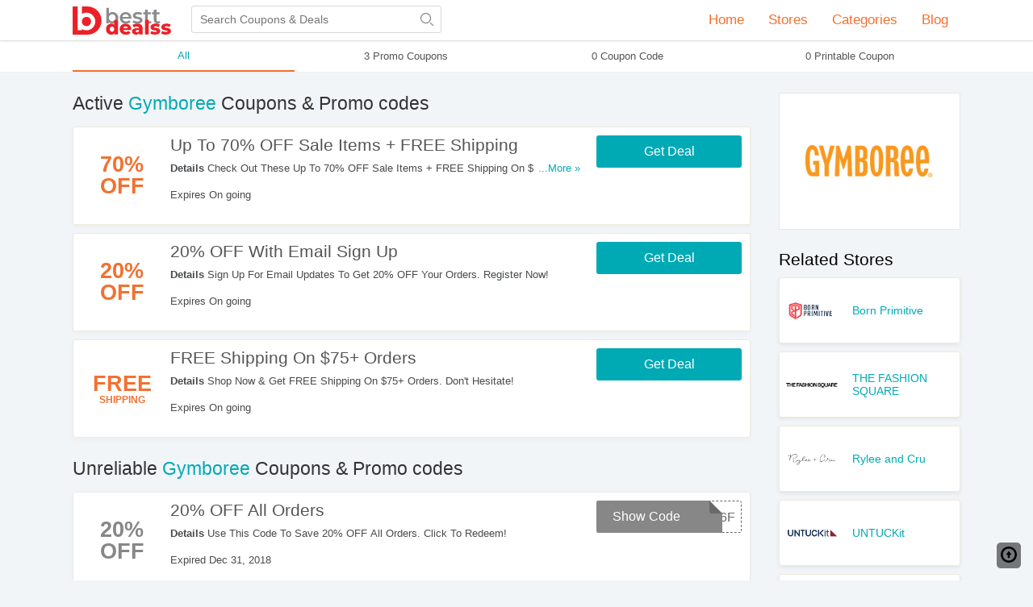

--- FILE ---
content_type: text/html; charset=UTF-8
request_url: https://besttdealss.com/store/gymboree
body_size: 8654
content:
<!DOCTYPE html>
<html lang="en">
    <head>
        <meta charset="UTF-8">
        <meta name="referrer" content="unsafe-URL">
        <meta http-equiv="X-UA-Compatible" content="IE=edge">
        <meta content="width=device-width, initial-scale=1, maximum-scale=1, shrink-to-fit=no" name="viewport">

        <link rel="shortcut icon" sizes="16x16" href="/images/favicon.png?v=141020042080" type="image/x-icon"/>
        <!--CSS-->
                <link rel="stylesheet" type="text/css" href="https://besttdealss.com/frontend/css/style.min.css?v=141020042080" media="all">
        
        <title>Gymboree Coupons, Coupon Codes & Discounts For 01 2026</title>

<meta name="title" content="Gymboree Coupons, Coupon Codes & Discounts For 01 2026" />
<meta name="keywords" content="Gymboree, Promo Code, codes, discounts, coupon, coupons, promotional, promotion, deal" />
<meta name="description" content="Looking for active Gymboree coupons? Get verified Gymboree coupons & promo codes that work at Besttdealss.com." />

<meta property="og:title" content="Gymboree Coupons, Coupon Codes & Discounts For 01 2026">
<meta property="og:image:type" content="image/png">
<meta property="og:description" content="Looking for active Gymboree coupons? Get verified Gymboree coupons & promo codes that work at Besttdealss.com.">
<meta property="og:image" content="https://besttdealss.com/images/stores/2018_11_12_1541996225314_gymboree_1541996159.4911.gif">
<meta property="og:url" content="https://besttdealss.com/store/gymboree">
<meta property="og:site_name" content="https://besttdealss.com">
<meta property="og:type" content="article" />

<meta name="twitter:title" content="Gymboree Coupons, Coupon Codes & Discounts For 01 2026">
<meta name="twitter:description" content="Looking for active Gymboree coupons? Get verified Gymboree coupons & promo codes that work at Besttdealss.com.">
<meta name="twitter:image" content="https://besttdealss.com/images/stores/2018_11_12_1541996225314_gymboree_1541996159.4911.gif">
<meta name="twitter:card" content="https://besttdealss.com/store/gymboree">
<meta name="twitter:site" content="https://besttdealss.com">
        <!-- HTML5 shim and Respond.js for IE8 support of HTML5 elements and media queries -->
        <!-- WARNING: Respond.js doesn't work if you view the page via file:// -->
        <!--[if lt IE 9]>
        <script src="/frontend/js/html5shiv.min.js"></script>
        <script src="/frontend/js/respond.min.js"></script>
        <![endif]-->
        
        <script>
            var elementTracking = '.js-click-coupon';
            var siteTracking = 'besttdealss';
            var storeIdTracking = '318';
            var storeNameTracking = 'Gymboree';
            var couponNameTracking = '';
            var couponIdTracking = '';
            var uId = 'ab4awlkefjv5kmbtksuonndzlsc54';
            var referer = '';
            var queryString = '';
        </script>

        <!-- Remove unwant params from url-->
        <script type="text/javascript">
            var blockParams = ["gclid", "placement"];
            var url = new URL(document.URL);
            if (url.searchParams.get('gclid') || url.searchParams.get('placement')) {
                blockParams.forEach(function (param) {
                    url.searchParams.delete(param);
                });
                window.history.pushState('', '', url.href);
            }
        </script>
        <!-- END Remove unwant params from url-->
        <!-- Global site tag (gtag.js) - Google Analytics -->
        <script async src="https://www.googletagmanager.com/gtag/js?id=UA-164240931-1"></script>
        <script>
                    window.dataLayer = window.dataLayer || [];
                    function gtag() {
                        dataLayer.push(arguments);
                    }
                    gtag('js', new Date());

                    gtag('config', 'UA-164240931-1');
        </script>
        
    </head>
    <body class="">

        <header class="">
    <div class="header-content">
        <a class="site-logo" href="/"> <svg class="logo-icon" xmlns="http://www.w3.org/2000/svg" xmlns:xlink="http://www.w3.org/1999/xlink" x="0px" y="0px" viewBox="0 0 291 83.3" xml:space="preserve"> <path fill="#EC2027" d="M43.7,0c-0.3,0-0.5,0-0.7,0l0,0H0v83.3h43l0,0c0.3,0,0.5,0,0.7,0c23,0,41.6-18.6,41.6-41.6S66.7,0,43.7,0z"/> <path fill="#8A8B8E" d="M134.8,33.6c0,10.4-7.2,17.1-16.9,17.1c-4.5,0-8.4-1.5-11.1-4.8v4.3h-7.4V4h7.8v17c2.7-3,6.4-4.4,10.7-4.4 C127.6,16.5,134.8,23.3,134.8,33.6z M126.9,33.6c0-6.4-4.2-10.5-9.9-10.5c-5.6,0-9.9,4.1-9.9,10.5s4.3,10.5,9.9,10.5 C122.6,44,126.9,39.9,126.9,33.6z"/><path fill="#8A8B8E" d="M173.4,36.1h-26.2c0.9,4.9,5,8,10.8,8c3.7,0,6.6-1.2,9.1-3.6l4.2,4.8c-3,3.6-7.7,5.5-13.4,5.5 c-11.2,0-18.4-7.2-18.4-17.1s7.3-17,17.2-17c9.8,0,16.9,6.7,16.9,17.2C173.5,34.4,173.5,35.4,173.4,36.1z M147.2,31h19 c-0.6-4.8-4.3-8.1-9.4-8.1C151.6,22.8,147.9,26.1,147.2,31z"/> <path fill="#8A8B8E" d="M177.2,47l3-5.9c2.9,2,7.4,3.3,11.6,3.3c4.9,0,7-1.4,7-3.7c0-6.4-20.6-0.3-20.6-13.6 c0-6.3,5.7-10.5,14.7-10.5c4.4,0,9.5,1,12.4,2.9l-3,5.9c-3.1-1.9-6.4-2.4-9.5-2.4c-4.8,0-7,1.5-7,3.7c0,6.7,20.6,0.7,20.6,13.8 c0,6.3-5.7,10.4-15.1,10.4C185.7,50.7,180.3,49.1,177.2,47z"/> <path fill="#8A8B8E" d="M233.2,48.4c-1.9,1.5-4.7,2.2-7.4,2.2c-7.3,0-11.5-3.8-11.5-11.3V23.4h-5.5v-6.3h5.5V9.5h7.8v7.6h9v6.3h-9 v15.8c0,3.3,1.6,5,4.7,5c1.6,0,3.1-0.5,4.4-1.4L233.2,48.4z"/> <path fill="#8A8B8E" d="M258.9,48.4c-1.9,1.5-4.7,2.2-7.4,2.2c-7.3,0-11.5-3.8-11.5-11.3V23.4h-5.5v-6.3h5.5V9.5h7.8v7.6h9v6.3h-9 v15.8c0,3.3,1.6,5,4.7,5c1.6,0,3.1-0.5,4.4-1.4L258.9,48.4z"/> <path fill="#EC2027" d="M133.9,39.6v43.1h-10.5v-3.1c-2.1,2.5-5.2,3.7-9.2,3.7c-8.6,0-15.5-6.3-15.5-16.3s6.9-16.2,15.5-16.2 c3.7,0,6.6,1,8.7,3.3V39.6H133.9z M123,66.9c0-4.8-2.8-7.4-6.6-7.4c-3.8,0-6.6,2.7-6.6,7.4c0,4.8,2.8,7.6,6.6,7.6 S123,71.8,123,66.9z"/> <path fill="#EC2027" d="M173,69.8h-22.9c0.9,3.2,3.7,5.1,7.7,5.1c3.1,0,5.1-0.9,7.3-2.7l5.8,6c-3,3.4-7.4,5.1-13.4,5.1 c-11.2,0-18.5-6.9-18.5-16.3c0-9.5,7.4-16.2,17.3-16.2c9.3,0,16.9,5.9,16.9,16.3C173.2,67.9,173.1,68.9,173,69.8z M150,64h12.9 c-0.6-3.3-3-5.4-6.5-5.4C153,58.6,150.6,60.7,150,64z"/> <path fill="#EC2027" d="M207,65.3v17.5h-10.3v-4.1c-1.6,3-4.7,4.6-9.3,4.6c-7.6,0-11.7-4.2-11.7-9.7c0-5.8,4.2-9.4,14-9.4h6.3 c-0.2-3.2-2.3-5-6.7-5c-3,0-6.4,1-8.5,2.7l-3.7-7.5c3.6-2.4,9-3.7,13.9-3.7C201.1,50.7,207,55.3,207,65.3z M195.9,72.6v-2.7h-4.8 c-3.5,0-4.8,1.3-4.8,3.2c0,1.9,1.5,3.2,4.1,3.2C192.9,76.3,195.1,75.1,195.9,72.6z"/> <path fill="#EC2027" d="M213.9,39.6h11v43.1h-11V39.6z"/> <path fill="#EC2027" d="M229.6,80l3.3-7.6c2.9,1.8,7.1,2.9,11,2.9c3.7,0,4.9-0.8,4.9-2.2c0-4.2-18.6,0.6-18.6-12 c0-5.9,5.5-10.5,15.3-10.5c4.4,0,9.3,0.9,12.4,2.7l-3.3,7.5c-3.1-1.7-6.3-2.3-9.1-2.3c-3.7,0-5.1,1-5.1,2.2 c0,4.4,18.5-0.3,18.5,12.1c0,5.8-5.3,10.3-15.6,10.3C238.2,83.3,232.7,81.9,229.6,80z"/> <path fill="#EC2027" d="M261.4,80l3.3-7.6c2.9,1.8,7.1,2.9,11,2.9c3.7,0,4.9-0.8,4.9-2.2c0-4.2-18.6,0.6-18.6-12 c0-5.9,5.5-10.5,15.3-10.5c4.4,0,9.3,0.9,12.4,2.7l-3.3,7.5c-3.1-1.7-6.3-2.3-9.1-2.3c-3.7,0-5.1,1-5.1,2.2 c0,4.4,18.5-0.3,18.5,12.1c0,5.8-5.3,10.3-15.6,10.3C270,83.3,264.5,81.9,261.4,80z"/> <path fill="#FFFFFF" d="M40.9,18.4c-5,0-9.7,1.4-13.7,3.9V0H14.9v70.5h12.4v-3.9c4,2.4,8.7,3.9,13.7,3.9c14.3,0,26-11.7,26-26.1 S55.3,18.4,40.9,18.4z M40.9,58.1c-7.5,0-13.7-6.1-13.7-13.7c0-7.5,6.1-13.7,13.7-13.7s13.7,6.1,13.7,13.7 C54.6,52,48.5,58.1,40.9,58.1z"/> </svg> </a>
                <div id="search-main">
                        <form id="searchBar" class="search-form" action="https://besttdealss.com/search" method="get" novalidate="novalidate">
                <div class="typeahead-field">
                    <input type="text" id="js-auto-complete-input" name="s" class="searchInput" autocomplete="off" placeholder="Search Coupons &amp; Deals" >
                    <button type="submit" id="submitSearch" value="">
                        <svg class="open-search-icon" enable-background="new 0 0 512.392 512.392" viewBox="0 0 512.392 512.392" xmlns="http://www.w3.org/2000/svg"><path fill="#888888" d="m211.196 422c-116.346 0-211-94.654-211-211s94.654-211 211-211 211 94.654 211 211-94.654 211-211 211zm0-382c-94.29 0-171 76.71-171 171s76.71 171 171 171 171-76.71 171-171-76.71-171-171-171zm295.143 466.534c7.81-7.811 7.81-20.475 0-28.285l-89.5-89.5c-7.811-7.811-20.475-7.811-28.285 0s-7.81 20.475 0 28.285l89.5 89.5c3.905 3.905 9.024 5.857 14.143 5.857s10.236-1.952 14.142-5.857z"/></svg>
                    </button>
                </div>
                                <input type="hidden" id="js-store-suggest-url" value="https://besttdealss.com/activity/store-suggest"/>
                <input type="hidden" id="js-link-search-target-after-enter" value=""/>
                <div class="typeahead-result typeahead__result instant-results mCustomScrollbar">
                    <ul class="typeahead-list" id="js-list-result-suggest">
                    </ul>
                </div>
            </form>
            
        </div>
        <div id="dropdown-menu" class="header-nav">
            <div class="has-dropdown">
                <a class="nav-item" href="/" class="name">
                    Home
                </a>
            </div>
            <div class="has-dropdown">
                <span class="name">Stores <i class="coupon-icon icon-angle-down"></i></span>
                <div class="dropdown">
                                            <a class="nav-item" href="https://besttdealss.com/store/bote">BOTE</a>
                                            <a class="nav-item" href="https://besttdealss.com/store/barefaced">Barefaced</a>
                                            <a class="nav-item" href="https://besttdealss.com/store/dibs-beauty">DIBS Beauty</a>
                                            <a class="nav-item" href="https://besttdealss.com/store/flattered">Flattered</a>
                                            <a class="nav-item" href="https://besttdealss.com/store/geometry-house">Geometry House</a>
                                            <a class="nav-item" href="https://besttdealss.com/store/home-depot">Home Depot</a>
                                            <a class="nav-item" href="https://besttdealss.com/store/monday-swimwear">Monday Swimwear</a>
                                            <a class="nav-item" href="https://besttdealss.com/store/walmart">Walmart</a>
                                            <a class="nav-item" href="https://besttdealss.com/store/ebay">eBay</a>
                                        <div class="nav-item all-link">
                        <a href="https://besttdealss.com/stores">All Stores</a>
                    </div>
                </div>
            </div>
            <div class="has-dropdown">
                <span class="name">
                    Categories <i class="coupon-icon icon-angle-down"></i>
                </span>
                <div class="dropdown">
                                            <a class="nav-item"href="https://besttdealss.com/coupon-category/australia">Australia</a>
                                            <a class="nav-item"href="https://besttdealss.com/coupon-category/beauty">Beauty</a>
                                            <a class="nav-item"href="https://besttdealss.com/coupon-category/clothing">Clothing</a>
                                            <a class="nav-item"href="https://besttdealss.com/coupon-category/department-stores">Department Stores</a>
                                            <a class="nav-item"href="https://besttdealss.com/coupon-category/electronics">Electronics</a>
                                            <a class="nav-item"href="https://besttdealss.com/coupon-category/home-and-garden">Home And Garden</a>
                                            <a class="nav-item"href="https://besttdealss.com/coupon-category/jewelry">Jewelry</a>
                                            <a class="nav-item"href="https://besttdealss.com/coupon-category/shoes">Shoes</a>
                                            <a class="nav-item"href="https://besttdealss.com/coupon-category/women-s-clothing">Women's Clothing</a>
                                        <div class="nav-item all-link">
                        <a href="https://besttdealss.com/categories">All Categories</a>
                    </div>
                </div>
            </div>
            <div class="has-dropdown">
                <a class="nav-item" href="https://besttdealss.com/blog" class="name">
                    Blog
                </a>
            </div>
                                </div>
    </div>

    <div id="hamburger-menu">
        <span></span>
        <span></span>
        <span></span>
    </div>
    <div class="search-icon is-mobile">
        <svg class="open-search-icon" enable-background="new 0 0 512.392 512.392" viewBox="0 0 512.392 512.392" xmlns="http://www.w3.org/2000/svg"><path fill="#888888" d="m211.196 422c-116.346 0-211-94.654-211-211s94.654-211 211-211 211 94.654 211 211-94.654 211-211 211zm0-382c-94.29 0-171 76.71-171 171s76.71 171 171 171 171-76.71 171-171-76.71-171-171-171zm295.143 466.534c7.81-7.811 7.81-20.475 0-28.285l-89.5-89.5c-7.811-7.811-20.475-7.811-28.285 0s-7.81 20.475 0 28.285l89.5 89.5c3.905 3.905 9.024 5.857 14.143 5.857s10.236-1.952 14.142-5.857z"/></svg>
    </div>

    <div class="search-close-icon is-mobile">
        <svg xmlns="http://www.w3.org/2000/svg" xmlns:xlink="http://www.w3.org/1999/xlink" x="0px" y="0px" viewBox="0 0 512.001 512.001" xml:space="preserve"><path d="M284.286,256.002L506.143,34.144c7.811-7.811,7.811-20.475,0-28.285c-7.811-7.81-20.475-7.811-28.285,0L256,227.717 L34.143,5.859c-7.811-7.811-20.475-7.811-28.285,0c-7.81,7.811-7.811,20.475,0,28.285l221.857,221.857L5.858,477.859 c-7.811,7.811-7.811,20.475,0,28.285c3.905,3.905,9.024,5.857,14.143,5.857c5.119,0,10.237-1.952,14.143-5.857L256,284.287 l221.857,221.857c3.905,3.905,9.024,5.857,14.143,5.857s10.237-1.952,14.143-5.857c7.811-7.811,7.811-20.475,0-28.285 L284.286,256.002z"/></svg>
    </div>
    <div class="overlay-bg"></div>

</header>
        <div id="main-content">
            <div class="button-filter-wapper is-desktop">
    <div class="site-w">
                <form action="https://besttdealss.com/store/gymboree" method="GET" novalidate>
                    <button class="btn-filter active"
                type="submit" value="ALL" name="couponType">
                All
            </button>
            <button class="btn-filter "
                type="submit" value="COUPON" name="couponType">
                3 Promo Coupons            </button>
            <button class="btn-filter "
                type="submit" value="COUPON_CODE" name="couponType">
                0 Coupon Code            </button>
            <button class="btn-filter "
                type="submit" value="PRINTABLE" name="couponType">
                0 Printable Coupon            </button>
        </form>
    </div>
</div>
<div class="site-content flex-box is-has-filter">
    <main class="main-content">
        <div class="store-desc-wrap is-mobile">
            <div class="store-img">
                <a href="https://besttdealss.com/go-store/gymboree" target="_blank">
                    <img src="/images/stores/2018_11_12_1541996225314_gymboree_1541996159.4911.gif" alt="Gymboree Coupons &amp; Promo Codes">
                </a>
            </div>
            <div class="store-desc">
                <h2><span>Gymboree Coupons</span></h2>
                <div class="store-desc-detail mb-hide">
                                    <span></span>
                                </div>
            </div>
        </div>

        <div class="list-by-store">
            <h1 class="coupon-name">
                Active <span>Gymboree</span> Coupons & Promo codes
            </h1>

            <div class="coupon-list active-coupon">
                                    <div class="coupon-strip">
        <div class="item-logo">
                            <a class="js-click-coupon coupon-label-box" data-clipboard-text="Get Deal" data-id="1962" href="javascript:void(0)">
                                            <div class="coupon-label-context percent-off">
                            <div class="percent-label">70%</div>
                            <div class="off-label">Off</div>
                        </div>

                                        </a>
                    </div>
        <div class="item-wrapper">
                <div class="item-details">
                    <div class="coupon-title js-click-coupon" data-clipboard-text="Get Deal" data-id="1962">
                        Up To 70% OFF Sale Items + FREE Shipping                    </div>
                    <div class="info">
                        <div class="more-content ">
                            <div class="more-less-text" data-lines="1" data-more-text="More &raquo;" style="max-height: 21px; overflow: hidden; line-height:20px;">
                                <b>Details</b> Check Out These Up To 70% OFF Sale Items + FREE Shipping On $75+ Orders. Get Them Now!                            </div>
                        </div>
                        <span class="expires-date">
                            Expires On going                        </span>
                    </div>
                </div>
                <div class="button-container-box">
                    <div class="deal-button   js-click-coupon" data-clipboard-text="Get Deal" data-id="1962">
                                                <span class="label">Get Deal</span>
                    </div>
                                    </div>
            </div>
    </div>
                                    <div class="coupon-strip">
        <div class="item-logo">
                            <a class="js-click-coupon coupon-label-box" data-clipboard-text="Get Deal" data-id="1960" href="javascript:void(0)">
                                            <div class="coupon-label-context percent-off">
                            <div class="percent-label">20%</div>
                            <div class="off-label">Off</div>
                        </div>

                                        </a>
                    </div>
        <div class="item-wrapper">
                <div class="item-details">
                    <div class="coupon-title js-click-coupon" data-clipboard-text="Get Deal" data-id="1960">
                        20% OFF With Email Sign Up                    </div>
                    <div class="info">
                        <div class="more-content ">
                            <div class="more-less-text" data-lines="1" data-more-text="More &raquo;" style="max-height: 21px; overflow: hidden; line-height:20px;">
                                <b>Details</b> Sign Up For Email Updates To Get 20% OFF Your Orders. Register Now!                            </div>
                        </div>
                        <span class="expires-date">
                            Expires On going                        </span>
                    </div>
                </div>
                <div class="button-container-box">
                    <div class="deal-button   js-click-coupon" data-clipboard-text="Get Deal" data-id="1960">
                                                <span class="label">Get Deal</span>
                    </div>
                                    </div>
            </div>
    </div>
                                    <div class="coupon-strip">
        <div class="item-logo">
                            <a class="js-click-coupon coupon-label-box" data-clipboard-text="Get Deal" data-id="1961" href="javascript:void(0)">
                                            <div class="coupon-label-context free-shipping">
                            <div class="free-label">Free</div>
                            <div class="shipping-label">Shipping</div>
                        </div>
                                        </a>
                    </div>
        <div class="item-wrapper">
                <div class="item-details">
                    <div class="coupon-title js-click-coupon" data-clipboard-text="Get Deal" data-id="1961">
                        FREE Shipping On $75+ Orders                    </div>
                    <div class="info">
                        <div class="more-content ">
                            <div class="more-less-text" data-lines="1" data-more-text="More &raquo;" style="max-height: 21px; overflow: hidden; line-height:20px;">
                                <b>Details</b> Shop Now & Get FREE Shipping On $75+ Orders. Don't Hesitate!                            </div>
                        </div>
                        <span class="expires-date">
                            Expires On going                        </span>
                    </div>
                </div>
                <div class="button-container-box">
                    <div class="deal-button   js-click-coupon" data-clipboard-text="Get Deal" data-id="1961">
                                                <span class="label">Get Deal</span>
                    </div>
                                    </div>
            </div>
    </div>
                                            </div>
        </div>
                    <h2 class="coupon-name">
                Unreliable <span>Gymboree</span> Coupons & Promo codes
            </h2>
            <div class="list-by-store coupon-list">
                                    <div class="coupon-strip">
        <div class="item-logo">
                            <a class="js-click-coupon coupon-label-box" data-clipboard-text="MM76F2529V1PANS" data-id="1964" href="javascript:void(0)">
                                            <div class="coupon-label-context percent-off">
                            <div class="percent-label">20%</div>
                            <div class="off-label">Off</div>
                        </div>

                                        </a>
                    </div>
        <div class="item-wrapper">
                <div class="item-details">
                    <div class="coupon-title js-click-coupon" data-clipboard-text="MM76F2529V1PANS" data-id="1964">
                        20% OFF All Orders                    </div>
                    <div class="info">
                        <div class="more-content ">
                            <div class="more-less-text" data-lines="1" data-more-text="More &raquo;" style="max-height: 21px; overflow: hidden; line-height:20px;">
                                <b>Details</b> Use This Code To Save 20% OFF All Orders. Click To Redeem!                            </div>
                        </div>
                        <span class="expires-date">
                            Expired Dec 31, 2018                        </span>
                    </div>
                </div>
                <div class="button-container-box">
                    <div class="deal-button has-code button-hide-code  js-click-coupon" data-clipboard-text="MM76F2529V1PANS" data-id="1964">
                                                    <span class="code">MM76F</span>
                                                <span class="label">Show Code</span>
                    </div>
                                    </div>
            </div>
    </div>
                                    <div class="coupon-strip">
        <div class="item-logo">
                            <a class="js-click-coupon coupon-label-box" data-clipboard-text="Get Deal" data-id="1963" href="javascript:void(0)">
                                            <div class="coupon-label-context deal-box">
                            <div class="tag-label">
                                <svg version="1.1" xmlns:sketch="http://www.bohemiancoding.com/sketch/ns" xmlns="http://www.w3.org/2000/svg" xmlns:xlink="http://www.w3.org/1999/xlink" x="0px" y="0px" viewBox="0 0 32 32" style="enable-background:new 0 0 32 32;" xml:space="preserve">
                                    <g>
                                        <path class="st0" d="M10,4h6l15.3,15.3c0.9,0.9,0.9,2.3,0,3.2l-8.2,8.2c-0.9,0.9-2.3,0.9-3.2,0L4.6,15.5V6.3c0-1.1,0.7-2,1.8-2.2
                                        c0.2,0.3,0.3,0.7,0.4,1.1c-0.6,0-1.1,0.6-1.1,1.1v8.6l15,15.1c0.4,0.4,1.2,0.4,1.6,0l8.2-8.3c0.4-0.4,0.4-1.2,0-1.6L15.4,5.2h-5.2
                                        c0-0.1-0.1-0.3-0.1-0.4C10.2,4.5,10.1,4.3,10,4L10,4L10,4z"/>
                                        <path class="st0" d="M10.8,7.5C10.9,7.5,10.9,7.5,10.8,7.5c1.6,0,2.9,1.3,2.9,2.9s-1.3,2.9-2.9,2.9S8,11.9,8,10.3
                                        c0-0.2,0-0.4,0.1-0.5c0.7,1.5,1.5,2.1,2.7,2.3c0,0,0,0,0,0c0,0,0,0,0.1,0c0.9,0,1.7-0.8,1.7-1.7c0-0.8-0.5-1.4-1.2-1.7c0,0,0,0,0,0
                                        C11.2,8.4,11,8,10.8,7.5L10.8,7.5L10.8,7.5z"/>
                                        <path class="st0" d="M9.1,5c-1-5-6.4-5.7-8.4-2.4c-1.7,2.6,0,7.2,2.8,7.2V8.6c-1.8,0-3-3.5-1.8-5.4c1.5-2.4,5.5-1.9,6.3,2
                                        c0.9,4.7,1.6,5.7,3.5,5.7V9.7C10.3,9.7,9.9,9.2,9.1,5L9.1,5z"/>
                                    </g>
                                </svg>
                            </div>
                            <div class="deal-label">Deal</div>
                        </div>
                                        </a>
                    </div>
        <div class="item-wrapper">
                <div class="item-details">
                    <div class="coupon-title js-click-coupon" data-clipboard-text="Get Deal" data-id="1963">
                        $19.99 And Under Sitewide Sale                    </div>
                    <div class="info">
                        <div class="more-content ">
                            <div class="more-less-text" data-lines="1" data-more-text="More &raquo;" style="max-height: 21px; overflow: hidden; line-height:20px;">
                                <b>Details</b> Check Out This $19.99 And Under Sitewide Sale. Don't Miss It1                            </div>
                        </div>
                        <span class="expires-date">
                            Expired Nov 14, 2018                        </span>
                    </div>
                </div>
                <div class="button-container-box">
                    <div class="deal-button   js-click-coupon" data-clipboard-text="Get Deal" data-id="1963">
                                                <span class="label">Get Deal</span>
                    </div>
                                    </div>
            </div>
    </div>
                            </div>
            </main>
    <aside class="sidebar">
                        <div class="widgets-box is-desktop">
        <a href="https://besttdealss.com/go-store/gymboree" target="_blank" title="">
            <div class="store-logo-container vertical-img">
                <img alt="Gymboree Coupons &amp; Promo Codes" class="logo" src="/images/stores/2018_11_12_1541996225314_gymboree_1541996159.4911.gif" title="Gymboree" width="160" height="160">
            </div>
        </a>
            </div>
    <div class="widgets-box">
        <div class="store-related-container">
            <div class="title">Related Stores</div>
            <div class="store-related-content">
                                                                                                <div class="store-related-item">
                        <a class="store-related-link animation" href="https://besttdealss.com/store/born-primitive">
                            <img src="/images/stores/2025_01_18_1737165217656_born_1737165016.1601.png" alt="Born Primitive Coupons &amp; Promo Codes">
                        </a>
                        <a class="animation" href="https://besttdealss.com/store/born-primitive">
                            Born Primitive                        </a>
                    </div>
                                                                                                <div class="store-related-item">
                        <a class="store-related-link animation" href="https://besttdealss.com/store/the-fashion-square">
                            <img src="/images/stores/2025_01_07_1736234089436_the_1736233899.2124.png" alt="THE FASHION SQUARE Coupons &amp; Promo Codes">
                        </a>
                        <a class="animation" href="https://besttdealss.com/store/the-fashion-square">
                            THE FASHION SQUARE                        </a>
                    </div>
                                                                                                <div class="store-related-item">
                        <a class="store-related-link animation" href="https://besttdealss.com/store/rylee-and-cru">
                            <img src="/images/stores/2025_01_07_1736232219376_rylee_1736232029.2148.png" alt="Rylee and Cru Coupons &amp; Promo Codes">
                        </a>
                        <a class="animation" href="https://besttdealss.com/store/rylee-and-cru">
                            Rylee and Cru                        </a>
                    </div>
                                                                                                <div class="store-related-item">
                        <a class="store-related-link animation" href="https://besttdealss.com/store/untuckit">
                            <img src="/images/stores/2025_01_07_1736224595076_untuckit_1736224405.1902.png" alt="UNTUCKit Coupons &amp; Promo Codes">
                        </a>
                        <a class="animation" href="https://besttdealss.com/store/untuckit">
                            UNTUCKit                        </a>
                    </div>
                                                                                                <div class="store-related-item">
                        <a class="store-related-link animation" href="https://besttdealss.com/store/silver-jeans-canada">
                            <img src="/images/stores/2023_11_23_1700731711856_silver_1700731665.1785.jpg" alt="Silver Jeans Canada Coupons &amp; Promo Codes">
                        </a>
                        <a class="animation" href="https://besttdealss.com/store/silver-jeans-canada">
                            Silver Jeans Canada                        </a>
                    </div>
                                                                                                <div class="store-related-item">
                        <a class="store-related-link animation" href="https://besttdealss.com/store/lake-pajamas">
                            <img src="/images/stores/2023_08_29_1693278493809_lake_1693278473.9489.jpg" alt="Lake Pajamas Coupons &amp; Promo Codes">
                        </a>
                        <a class="animation" href="https://besttdealss.com/store/lake-pajamas">
                            Lake Pajamas                        </a>
                    </div>
                                                                                                <div class="store-related-item">
                        <a class="store-related-link animation" href="https://besttdealss.com/store/garage-clothing">
                            <img src="/images/stores/2023_04_13_1681353523013_garage_1681353515.9226.png" alt="Garage Clothing Coupons &amp; Promo Codes">
                        </a>
                        <a class="animation" href="https://besttdealss.com/store/garage-clothing">
                            Garage Clothing                        </a>
                    </div>
                                                                                                <div class="store-related-item">
                        <a class="store-related-link animation" href="https://besttdealss.com/store/frank-and-oak">
                            <img src="/images/stores/2022_10_13_1665632440528_frank_1665632442.2736.png" alt="Frank And Oak Coupons &amp; Promo Codes">
                        </a>
                        <a class="animation" href="https://besttdealss.com/store/frank-and-oak">
                            Frank And Oak                        </a>
                    </div>
                                                                                                <div class="store-related-item">
                        <a class="store-related-link animation" href="https://besttdealss.com/store/revolve">
                            <img src="/images/stores/2018_11_27_1543291135218_revolve_1543291057.9906.png" alt="Revolve Coupons &amp; Promo Codes">
                        </a>
                        <a class="animation" href="https://besttdealss.com/store/revolve">
                            Revolve                        </a>
                    </div>
                                                                                                <div class="store-related-item">
                        <a class="store-related-link animation" href="https://besttdealss.com/store/sammydress">
                            <img src="/images/stores/2018_11_27_1543289756037_sammydress_1543289678.8718.gif" alt="Sammydress Coupons &amp; Promo Codes">
                        </a>
                        <a class="animation" href="https://besttdealss.com/store/sammydress">
                            Sammydress                        </a>
                    </div>
                            </div>
            <div class="clr"></div>
        </div>
    </div>
    <div class="widgets-box">
        <div class="categories-related-container">
            <div class="title">Related Categories</div>
            <div class="category-related-content">
                                    <span class="category-related-item">
                        <a href="/coupon-category/kids-clothing">Kids Clothing</a>
                    </span>
                            </div>
        </div>
    </div>
        <div id="subscribe-form" class="subscribe-wrapper">
	<div class="box-title">Get top deals in your inbox</div>
	<div class="box-sub">Get our most popular coupons no more than once a week and no spam. Simply enter your email below:</div>
	<form role="form" action="/activity/subscribe" method="get" class="form-subscribe" novalidate="novalidate">
		<div class="subscribe-box">
			<input class="subscribe-input email-subscribe" type="email" placeholder="Enter your email">
			<button class="subscribe-btn">Sent</button>
		</div>
	</form>
	<div class="newsletter-subscribe">
		<div class="subscribing-message"></div>
	</div>
</div>
    </aside>
</div>
<form action="https://besttdealss.com/go-store/gymboree?type=iframe" method="get" name="redirect"></form>
<script>
    var urlIframeRedirect = 'aHR0cHM6Ly9iZXN0dGRlYWxzcy5jb20vZ28tc3RvcmUvZ3ltYm9yZWU/dHlwZT1pZnJhbWU=';
    if (inIframe() && urlIframeRedirect) {
       document.forms['redirect'].submit();
    }
    function inIframe () {
        var retVal = false;
        try {
            retVal = window.self !== window.top;
        } catch (e) {
            retVal =  true;
        }
        return retVal;
    }
</script>
<script id="coupon-schema" type="application/ld+json">
    {"name":"Gymboree","url":"https:\/\/besttdealss.com\/store\/gymboree","rating_count":null,"rating_value":null,"deals":3,"codes":0,"printable":0,"coupons":[{"name":"Up To 70% OFF Sale Items + FREE Shipping","url":"https:\/\/besttdealss.com\/coupons\/up-to-70-off-sale-items-free-shipping-1670624fcd6"},{"name":"20% OFF With Email Sign Up","url":"https:\/\/besttdealss.com\/coupons\/20-off-with-email-sign-up-1670623c262"},{"name":"FREE Shipping On $75+ Orders","url":"https:\/\/besttdealss.com\/coupons\/free-shipping-on-75-orders-167062459a8"}]}</script>
        </div>
        <div id="pre-bottom">
    <div class="site-content">
                <div class="popular-title">Popular Stores</div>
        <hr>
        <div class="list">
                            <div class="list-object">
                    <a href="/store/cole-haan">Cole Haan</a>
                </div>
                            <div class="list-object">
                    <a href="/store/hostgator">Hostgator</a>
                </div>
                            <div class="list-object">
                    <a href="/store/adam-and-eve">Adam And Eve</a>
                </div>
                            <div class="list-object">
                    <a href="/store/moosejaw">Moosejaw</a>
                </div>
                            <div class="list-object">
                    <a href="/store/tirebuyer">Tirebuyer</a>
                </div>
                            <div class="list-object">
                    <a href="/store/boost-mobile">Boost Mobile</a>
                </div>
                            <div class="list-object">
                    <a href="/store/bodybuilding">Bodybuilding</a>
                </div>
                            <div class="list-object">
                    <a href="/store/nordstrom-rack">Nordstrom Rack</a>
                </div>
                            <div class="list-object">
                    <a href="/store/vitacost">Vitacost</a>
                </div>
                            <div class="list-object">
                    <a href="/store/walmart">Walmart</a>
                </div>
                            <div class="list-object">
                    <a href="/store/ebags">Ebags</a>
                </div>
                            <div class="list-object">
                    <a href="/store/sephora">Sephora</a>
                </div>
                            <div class="list-object">
                    <a href="/store/wine-com">Wine.com</a>
                </div>
                            <div class="list-object">
                    <a href="/store/mrs-fields">Mrs Fields</a>
                </div>
                            <div class="list-object">
                    <a href="/store/current-catalog">Current Catalog</a>
                </div>
                            <div class="list-object">
                    <a href="/store/famous-footwear">Famous Footwear</a>
                </div>
                            <div class="list-object">
                    <a href="/store/nordstrom">Nordstrom</a>
                </div>
                            <div class="list-object">
                    <a href="/store/woman-within">Woman Within</a>
                </div>
                            <div class="list-object">
                    <a href="/store/home-depot">Home Depot</a>
                </div>
                            <div class="list-object">
                    <a href="/store/ebay">eBay</a>
                </div>
                            <div class="list-object">
                    <a href="/store/kohls">Kohls</a>
                </div>
                            <div class="list-object">
                    <a href="/store/amazon">Amazon</a>
                </div>
                            <div class="list-object">
                    <a href="/store/roamans">Roamans</a>
                </div>
                            <div class="list-object">
                    <a href="/store/bed-bath-and-beyond">Bed Bath And Beyond</a>
                </div>
                    </div>
                        <div class="popular-title">Popular Categories</div>
        <hr>
        <div class="list">
                            <div class="list-object">
                    <a href="/coupon-category/athletic-shoes">Athletic Shoes</a>
                </div>
                            <div class="list-object">
                    <a href="/coupon-category/cell-phones">Cell Phones</a>
                </div>
                            <div class="list-object">
                    <a href="/coupon-category/sports">Sports</a>
                </div>
                            <div class="list-object">
                    <a href="/coupon-category/jewelry">Jewelry</a>
                </div>
                            <div class="list-object">
                    <a href="/coupon-category/outdoors">Outdoors</a>
                </div>
                            <div class="list-object">
                    <a href="/coupon-category/beauty">Beauty</a>
                </div>
                            <div class="list-object">
                    <a href="/coupon-category/furniture">Furniture</a>
                </div>
                            <div class="list-object">
                    <a href="/coupon-category/pets">Pets</a>
                </div>
                            <div class="list-object">
                    <a href="/coupon-category/daily-deals">Daily Deals</a>
                </div>
                            <div class="list-object">
                    <a href="/coupon-category/travel">Travel</a>
                </div>
                            <div class="list-object">
                    <a href="/coupon-category/flowers">Flowers</a>
                </div>
                            <div class="list-object">
                    <a href="/coupon-category/women-s-clothing">Women's Clothing</a>
                </div>
                            <div class="list-object">
                    <a href="/coupon-category/electronics">Electronics</a>
                </div>
                            <div class="list-object">
                    <a href="/coupon-category/clothing">Clothing</a>
                </div>
                            <div class="list-object">
                    <a href="/coupon-category/health">Health</a>
                </div>
                            <div class="list-object">
                    <a href="/coupon-category/department-stores">Department Stores</a>
                </div>
                            <div class="list-object">
                    <a href="/coupon-category/home-and-garden">Home And Garden</a>
                </div>
                            <div class="list-object">
                    <a href="/coupon-category/shoes">Shoes</a>
                </div>
                    </div>
            </div>
</div>
        <div id="breadcrumb">
	<ul class="breadcrumb">
                        <li><a href="https://besttdealss.com">Home</a></li>
                                <li><a href="https://besttdealss.com/coupon-category/clothing">Clothing</a></li>
                                <li><a href="https://besttdealss.com/coupon-category/kids-clothing">Kids Clothing</a></li>
                                <li class="active">Gymboree coupons &amp; deals 01/26/2026</li>
                    </ul>
</div>
        <footer>
    <div id="footer-info">
        <a class="site-logo" href="/"> <svg class="logo-icon" xmlns="http://www.w3.org/2000/svg" xmlns:xlink="http://www.w3.org/1999/xlink" x="0px" y="0px" viewBox="0 0 291 83.3" xml:space="preserve"> <path fill="#EC2027" d="M43.7,0c-0.3,0-0.5,0-0.7,0l0,0H0v83.3h43l0,0c0.3,0,0.5,0,0.7,0c23,0,41.6-18.6,41.6-41.6S66.7,0,43.7,0z"/> <path fill="#8A8B8E" d="M134.8,33.6c0,10.4-7.2,17.1-16.9,17.1c-4.5,0-8.4-1.5-11.1-4.8v4.3h-7.4V4h7.8v17c2.7-3,6.4-4.4,10.7-4.4 C127.6,16.5,134.8,23.3,134.8,33.6z M126.9,33.6c0-6.4-4.2-10.5-9.9-10.5c-5.6,0-9.9,4.1-9.9,10.5s4.3,10.5,9.9,10.5 C122.6,44,126.9,39.9,126.9,33.6z"/><path fill="#8A8B8E" d="M173.4,36.1h-26.2c0.9,4.9,5,8,10.8,8c3.7,0,6.6-1.2,9.1-3.6l4.2,4.8c-3,3.6-7.7,5.5-13.4,5.5 c-11.2,0-18.4-7.2-18.4-17.1s7.3-17,17.2-17c9.8,0,16.9,6.7,16.9,17.2C173.5,34.4,173.5,35.4,173.4,36.1z M147.2,31h19 c-0.6-4.8-4.3-8.1-9.4-8.1C151.6,22.8,147.9,26.1,147.2,31z"/> <path fill="#8A8B8E" d="M177.2,47l3-5.9c2.9,2,7.4,3.3,11.6,3.3c4.9,0,7-1.4,7-3.7c0-6.4-20.6-0.3-20.6-13.6 c0-6.3,5.7-10.5,14.7-10.5c4.4,0,9.5,1,12.4,2.9l-3,5.9c-3.1-1.9-6.4-2.4-9.5-2.4c-4.8,0-7,1.5-7,3.7c0,6.7,20.6,0.7,20.6,13.8 c0,6.3-5.7,10.4-15.1,10.4C185.7,50.7,180.3,49.1,177.2,47z"/> <path fill="#8A8B8E" d="M233.2,48.4c-1.9,1.5-4.7,2.2-7.4,2.2c-7.3,0-11.5-3.8-11.5-11.3V23.4h-5.5v-6.3h5.5V9.5h7.8v7.6h9v6.3h-9 v15.8c0,3.3,1.6,5,4.7,5c1.6,0,3.1-0.5,4.4-1.4L233.2,48.4z"/> <path fill="#8A8B8E" d="M258.9,48.4c-1.9,1.5-4.7,2.2-7.4,2.2c-7.3,0-11.5-3.8-11.5-11.3V23.4h-5.5v-6.3h5.5V9.5h7.8v7.6h9v6.3h-9 v15.8c0,3.3,1.6,5,4.7,5c1.6,0,3.1-0.5,4.4-1.4L258.9,48.4z"/> <path fill="#EC2027" d="M133.9,39.6v43.1h-10.5v-3.1c-2.1,2.5-5.2,3.7-9.2,3.7c-8.6,0-15.5-6.3-15.5-16.3s6.9-16.2,15.5-16.2 c3.7,0,6.6,1,8.7,3.3V39.6H133.9z M123,66.9c0-4.8-2.8-7.4-6.6-7.4c-3.8,0-6.6,2.7-6.6,7.4c0,4.8,2.8,7.6,6.6,7.6 S123,71.8,123,66.9z"/> <path fill="#EC2027" d="M173,69.8h-22.9c0.9,3.2,3.7,5.1,7.7,5.1c3.1,0,5.1-0.9,7.3-2.7l5.8,6c-3,3.4-7.4,5.1-13.4,5.1 c-11.2,0-18.5-6.9-18.5-16.3c0-9.5,7.4-16.2,17.3-16.2c9.3,0,16.9,5.9,16.9,16.3C173.2,67.9,173.1,68.9,173,69.8z M150,64h12.9 c-0.6-3.3-3-5.4-6.5-5.4C153,58.6,150.6,60.7,150,64z"/> <path fill="#EC2027" d="M207,65.3v17.5h-10.3v-4.1c-1.6,3-4.7,4.6-9.3,4.6c-7.6,0-11.7-4.2-11.7-9.7c0-5.8,4.2-9.4,14-9.4h6.3 c-0.2-3.2-2.3-5-6.7-5c-3,0-6.4,1-8.5,2.7l-3.7-7.5c3.6-2.4,9-3.7,13.9-3.7C201.1,50.7,207,55.3,207,65.3z M195.9,72.6v-2.7h-4.8 c-3.5,0-4.8,1.3-4.8,3.2c0,1.9,1.5,3.2,4.1,3.2C192.9,76.3,195.1,75.1,195.9,72.6z"/> <path fill="#EC2027" d="M213.9,39.6h11v43.1h-11V39.6z"/> <path fill="#EC2027" d="M229.6,80l3.3-7.6c2.9,1.8,7.1,2.9,11,2.9c3.7,0,4.9-0.8,4.9-2.2c0-4.2-18.6,0.6-18.6-12 c0-5.9,5.5-10.5,15.3-10.5c4.4,0,9.3,0.9,12.4,2.7l-3.3,7.5c-3.1-1.7-6.3-2.3-9.1-2.3c-3.7,0-5.1,1-5.1,2.2 c0,4.4,18.5-0.3,18.5,12.1c0,5.8-5.3,10.3-15.6,10.3C238.2,83.3,232.7,81.9,229.6,80z"/> <path fill="#EC2027" d="M261.4,80l3.3-7.6c2.9,1.8,7.1,2.9,11,2.9c3.7,0,4.9-0.8,4.9-2.2c0-4.2-18.6,0.6-18.6-12 c0-5.9,5.5-10.5,15.3-10.5c4.4,0,9.3,0.9,12.4,2.7l-3.3,7.5c-3.1-1.7-6.3-2.3-9.1-2.3c-3.7,0-5.1,1-5.1,2.2 c0,4.4,18.5-0.3,18.5,12.1c0,5.8-5.3,10.3-15.6,10.3C270,83.3,264.5,81.9,261.4,80z"/> <path fill="#FFFFFF" d="M40.9,18.4c-5,0-9.7,1.4-13.7,3.9V0H14.9v70.5h12.4v-3.9c4,2.4,8.7,3.9,13.7,3.9c14.3,0,26-11.7,26-26.1 S55.3,18.4,40.9,18.4z M40.9,58.1c-7.5,0-13.7-6.1-13.7-13.7c0-7.5,6.1-13.7,13.7-13.7s13.7,6.1,13.7,13.7 C54.6,52,48.5,58.1,40.9,58.1z"/> </svg> </a>
        <ul class="footer-link">
            <li><a href="/">Home</a></li>
            <li><a href="https://besttdealss.com/stores">Stores</a></li>
            <li><a href="https://besttdealss.com/categories">Categories</a></li>
            <li><a href="https://besttdealss.com/about-us">About Us</a></li>
            <li><a href="https://besttdealss.com/blog">Blog</a></li>
            <li><a target="_blank" href="https://besttdealss.com/terms-of-use">Terms of Use</a></li>
            <li><a target="_blank" href="https://besttdealss.com/privacy-policy">Privacy Policy</a></li>
        </ul>
        <p>
            Copyright &copy;  2026 besttdealss.com - Friends Don't Let Friends Pay Full. All
            Rights Reserved.
        </p>

    </div>
    <div class="gotop">
        <span id="gotop">
            <svg height="20px" width="20px" version="1.1" id="_x32_" xmlns="http://www.w3.org/2000/svg" xmlns:xlink="http://www.w3.org/1999/xlink" viewBox="0 0 512 512" xml:space="preserve" fill="#000000"><g id="SVGRepo_bgCarrier" stroke-width="0"></g><g id="SVGRepo_tracerCarrier" stroke-linecap="round" stroke-linejoin="round"></g><g id="SVGRepo_iconCarrier"> <style type="text/css"> .st0{fill:#000000;} </style> <g> <path class="st0" d="M184.025,259.35h26.422c6.953,0,12.609,5.652,12.609,12.605v75.034c0,8.708,7.082,15.792,15.788,15.792h34.314 c8.706,0,15.786-7.084,15.786-15.792v-75.034c0-6.952,5.658-12.605,12.611-12.605h26.422c4.412,0,7.584-1.494,8.93-4.208 c1.347-2.71,0.619-6.141-2.046-9.658l-69.012-90.966c-2.591-3.412-6.089-5.295-9.85-5.295c-3.76,0-7.258,1.883-9.849,5.295 l-69.012,90.966c-2.667,3.517-3.393,6.949-2.046,9.658C176.439,257.856,179.613,259.35,184.025,259.35z"></path> <path class="st0" d="M256,0C114.842,0,0.002,114.84,0.002,256S114.842,512,256,512c141.158,0,255.998-114.84,255.998-256 S397.158,0,256,0z M256,66.785c104.334,0,189.216,84.879,189.216,189.215S360.334,445.215,256,445.215S66.783,360.336,66.783,256 S151.667,66.785,256,66.785z"></path> </g> </g></svg>
        </span>
    </div>
</footer>

<script src="https://besttdealss.com/frontend/js/jquery.min.js?v=141020042080" type="text/javascript"></script>
<script type="text/javascript" src="https://besttdealss.com/frontend/js/coupon.min.js?v=141020042080"></script>


    <script defer src="https://static.cloudflareinsights.com/beacon.min.js/vcd15cbe7772f49c399c6a5babf22c1241717689176015" integrity="sha512-ZpsOmlRQV6y907TI0dKBHq9Md29nnaEIPlkf84rnaERnq6zvWvPUqr2ft8M1aS28oN72PdrCzSjY4U6VaAw1EQ==" data-cf-beacon='{"version":"2024.11.0","token":"1d3666c591a04970ba40ad7e7507cacc","r":1,"server_timing":{"name":{"cfCacheStatus":true,"cfEdge":true,"cfExtPri":true,"cfL4":true,"cfOrigin":true,"cfSpeedBrain":true},"location_startswith":null}}' crossorigin="anonymous"></script>
</body>
</html>
